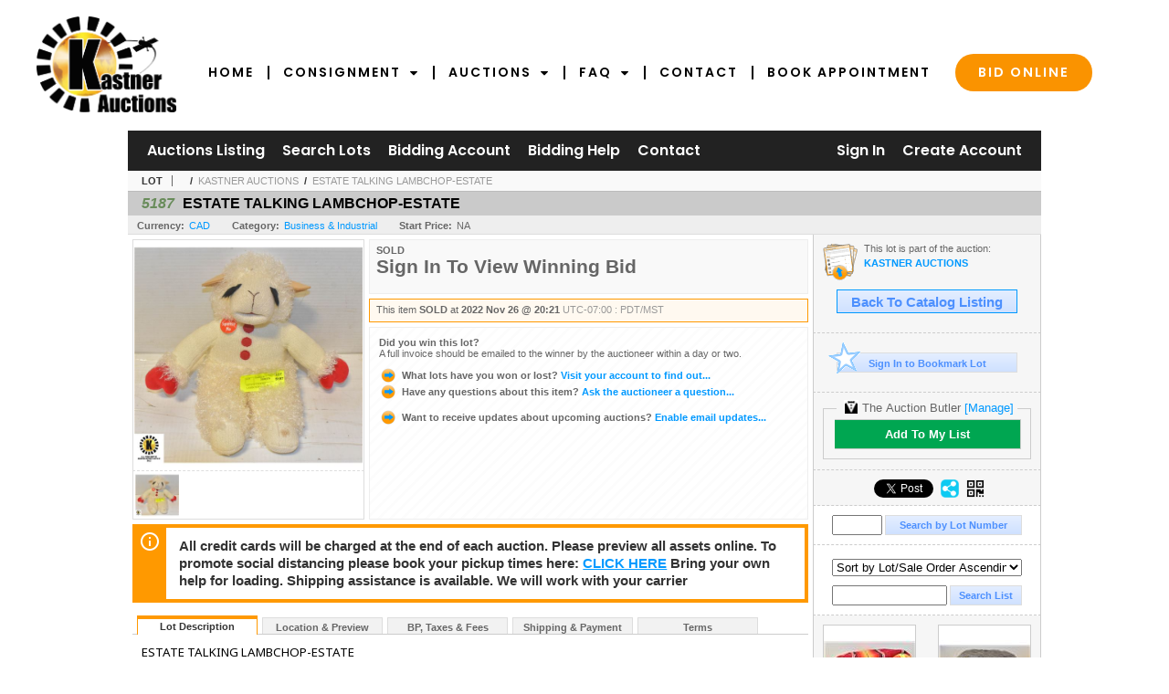

--- FILE ---
content_type: text/html; charset=utf-8
request_url: https://bidlive.kauctions.ca/ESTATE-TALKING-LAMBCHOP-ESTATE_i46983822
body_size: 16637
content:

<!DOCTYPE html PUBLIC "-//W3C//DTD XHTML 1.0 Transitional//EN" "http://www.w3.org/TR/xhtml1/DTD/xhtml1-transitional.dtd">
<html xmlns="http://www.w3.org/1999/xhtml" >
<head><link rel="stylesheet" type="text/css" href="css/jquery.thickbox.css" /><link rel="shortcut icon" href="https://bidlive.kauctions.ca/s/85/graphics/favicon.ico" /><link rel="alternate" type="application/rss+xml" title="Kastner Auctions Upcoming Auctions Feed" href="https://bidlive.kauctions.ca/feeds" /><script type="text/javascript">var relpath = "https://bidlive.kauctions.ca/";</script><link rel="stylesheet" type="text/css" href="https://bidlive.kauctions.ca/css/c.min.2601221553.css" /><link rel="stylesheet" type="text/css" href="https://bidlive.kauctions.ca/s/85/css/s.min.2601221553.css" /><script type="text/javascript" src="https://bidlive.kauctions.ca/js/jquery-1.4.4.min.js"></script><script type="text/javascript" src="https://bidlive.kauctions.ca/js/c.min.2601221553.js"></script>
    <!--PROOF PIXEL--><script type="text/javascript" src='https://cdn.useproof.com/proof.js?acc=q4TezfmKAzXqhcrY3cTszjiHth02' async></script><!--END PROOF PIXEL-->
    
    <meta id="cphHead_metaDescription" name="description" content="ESTATE TALKING LAMBCHOP-ESTATE - Kastner Auctions"></meta>
    <meta id="cphHead_metaKeywords" name="keywords" content="ESTATE TALKING LAMBCHOP-ESTATE, Kastner Auctions, Edmonton, Alberta, Canada, auction, item, lot"></meta>

    <link rel="stylesheet" type="text/css" href="css/jquery.jcarousel.css" />
    <link rel="stylesheet" type="text/css" href="css/jquery.jcarousel.skin.css" />
    <link rel="stylesheet" type="text/css" href="css/jquery.jqzoom.css" />
    <link rel="stylesheet" type="text/css" href="css/pages/item.5.css" />
    <link rel="stylesheet" type="text/css" href="css/lightbox.css" />

    <script src="js/jquery-1.6.min.js" type="text/javascript"></script>

    <script type="text/javascript" src="js/jquery.lightbox.js?show_linkback=false&amp;show_helper_text=false&amp;speed=200&amp;opacity=0.8"></script>
    <script type="text/javascript" src="js/jquery.jcarousel.2601221553.js"></script>
    <script type='text/javascript' src='js/jquery.jqzoom-core.2601221553.js'></script>
    <script type="text/javascript" src="js/pages/auction.2601221553.js"></script>
    <script type="text/javascript" src="js/pages/item.2601221553.js"></script>

    <script src="js/jquery-ui-1.11.3.min.js" type="text/javascript"></script>
    <link rel="stylesheet" type="text/css" href="css\jquery-ui-1.11.3.min.css"/>

    <link rel="canonical" href="https://www.icollector.com/ESTATE-TALKING-LAMBCHOP-ESTATE_i46983822" />

    <style type="text/css">
        /*Jquery UI MyAgent CSS*/
        .ui-dialog{
            font-size: 12px;
            text-align:left;
        }
        .ui-dialog input[type=text]{
            width:420px;
        }
        .lblTitle{
            margin-top:7px;
            margin-bottom:2px;
            display:block;
        }
        .lblInfo {
            font-weight: normal;
            display:block;
        }
        .lblError {
            color:red;
            font-weight: normal;
            margin: 5px 0;
            display: block;
        }
        
        .buttons {
            text-align: center;
            margin-top:5px;
        }
        .buttons input{
            margin:5px 25px;
            width:80px;
        }
        #AuctionButlerTitle {
            text-align:center;
            border: 1px rgb(204, 204, 204) solid;
            padding: 5px 5px 10px 5px;
        }
        #AuctionButlerTitle span{
            font-size: 14px;
        }
        #AuctionButlerTitle img{
            vertical-align:middle;
        }
        #manageAuctionButler{
            text-decoration:none;
            color:#09f;
        }
        #manageAuctionButler:hover{
            color:#f90;
        }
        #CreateSavedSearch{
            color:#fff;
            background-color:rgb(0, 166, 81);
            cursor:pointer;
            padding: 0 55px;
            text-decoration:none;
            font-family:sans-serif;
            font-weight:bold;
            font-size:small;
            display:inline-block;
            height: 15px;
            border: solid 1px #ccc;
            border-left:none;
            padding-bottom: 7px;
            padding-top: 9px;
            margin-left: 1px;
        }
        .imgQuestion{
            margin-top: -47px;
            margin-left: 200px;
            float: left;
            cursor:help;
        }

        .p_item-buynow {
            clear: both;
            margin: 0 5px;
            padding: 1em 1.5em;
            border: solid 1px #F90;
            background-color: #FFF9F0;
            color: #666;
            text-align: left;
        }
        .p_item-buynow a {
            background: red;
            color: white;
            padding: 0.6em 1.2em 0.5em;
            margin-top: -0.3em;
            float: right;
            cursor: pointer;
            margin-left: 1em;
            border: 1px solid #999;
            border-radius: 0.2em;
            text-decoration: none;
            font-size: 1.4em;
        }
        .p_item-buynow-quantity {
            font-size: 0.8em;
            font-weight: normal;
        }
        .p_item-buynow-quantity::before {
            content: "x";
            display: inline-block;
            margin: 0 0.25em 0 0.5em;
        }
        .gridView {
            margin: 10px;
            color: #666;
            font-size: 8pt;
            font-weight: normal;
            text-align: right;
            margin-left: 10px;
        }
        .gridView tr td {
            padding: 1px 0px !important;
        }
        .datainfo tr th {
            border-bottom: solid 1px #EEE;
            color: #666;
            font-weight: bold;
            font-size: 8pt;
        }
        .left-padding {
            padding-left: 15px !important;
        }
        .minor-left-padding {
            padding-left: 5px !important;
        }
        .no-right-padding {
            padding-right: 0px !important;
        }
    </style>

    <script type="text/javascript">
        var yt_element, yt_video, yt_videoId, yt_autoload_id;

        var auctionSessionID = "86211";

        var AdjacentItemConfig = new function () {
            this.auctionID = "58209";
            this.auctionSessionID = auctionSessionID;
            this.containerID = "item_sideinfo_nextprev";
            this.commonApiURL = lag.GetCommonApiURL(),
            this.itemCount = "1";
            this.itemID = "46983822";
            this.isMobile = false;
            this.mediaURL = "https://dygtyjqp7pi0m.cloudfront.net/";
            this.showLotNumber = "True";
        }

        var FilterConfig = new function () {
            this.auctionSessionID = auctionSessionID;
        }

        var SiteConfig = new function () {
            this.registrantID = "";
            this.siteID = "85";
        }

        //Initialize JQZoom
        function initJQZoom(){
            $("#jqzoom").jqzoom({zoomType:"standard", zoomWidth:479, zoomHeight: 305, xOffset:7, yOffset: -2, title:false });
        }

        function hideImageYoutubeVideoElements() {
            $("#item_media_main a").hide(); // image

            var videle = $("#item_media_main_video");
            videle[0].pause(); videle.hide();

            if (yt_element) {
                yt_video.pauseVideo();
                yt_element.hide();
            }
        }

        // function called when hover over thumbnail
        function hoverThumbnail(img_md_src, img_lg_src, i)
        {
            hideImageYoutubeVideoElements();

            $("#item_media_main img").attr("src", img_md_src);
            $("#item_media_main a").attr("href", img_lg_src).attr("data-i", i).show();

            //Reinitialize zqzoom on new image
            initJQZoom();
        }
        function hoverMediaThumbnail(url, isYoutube)
        {
            if (!url || !url.length) return;

            hideImageYoutubeVideoElements();

            if (isYoutube == 1) { //1 = youtube, 0 = video url, 2 = uploaded video
                if (yt_videoId != url) { // if not already loaded then load...
                    yt_videoId = url;

                    if (yt_element && yt_video) {
                        yt_video.loadVideoById(url);
                    }
                    else {
                        yt_element = $("#item_media_main .youtube");
                        yt_video = new YT.Player("youtube_player",
                            {
                                width: 250, height: 250, videoId: url,
                                playerVars: { modestbranding: true },
                                events: {
                                    'onReady': function (event) {
                                        yt_video.playVideo();
                                    },
                                    'onStateChange': function (state) {
                                        if (state.data === 0) { // video ended
                                            // restart (loop)
                                            yt_video.seekTo(0);
                                            yt_video.playVideo();
                                        }
                                    }
                                }
                            });
                    }
                }

                yt_element.show();
            }
            else {
                $("#item_media_main_video").attr('src', url).show()[0].play();
            }
        }
        // auto load first video (if it exists)
        function onYouTubeIframeAPIReady()
        {
            // make sure page loaded already
            $(function (){
                // use setTimeout 0 to queue function call after general initialization
                setTimeout(function() { hoverMediaThumbnail(yt_autoload_id, true); }, 1000);
            });
        }
        
        // on tab click change tab and details appropriately
        function changeDetailsTab(name)
        {
            $("#item_details_tabs li").removeClass("active");
            $("#item_details_info > span").css("display", "none");

            $("#item_details_tabs_" + name).addClass("active");
            $("#item_details_info_" + name).css("display", "block");
        }

        // on document ready
        $(function()
        {
            getAdjacentItems(AdjacentItemConfig);
            // show thumbnails section (before initializing carousel)
            // do this instead of just having it visible from the get go
            // because we want style to be applied first otherwise during
            // page load/render layout looks all goofy, and jumps around
            $("#item_media_thumbnails").css("display", "block");

            $("#plhMedia").css("display", "block");

            // initialize thumbnail carousel
            $("#item_media_thumbnails").jcarousel(
            {
                scroll: 1,
                visible: (5)
            });
            
            // initialize jqzoom (on main image)
            // if image src contains 'noimage' (eg. .../noimage_md.jpg) then don't add zoom capability
            var main_image = $("#item_media_main a img");
            if(main_image.attr("src").indexOf("noimage") < 0)
            {
                // a valid image exists so initialize jqzoom on the image
                initJQZoom();
            }
            else
            {
                // a valid image does NOT exist, remove the href for the link on the main image
                $("#item_media_main a").removeAttr("href");
            }

            // click main image to get zoom via thumbnail lightbox event
            $("#item_media_main a").click(function() {
                var i = $(this).attr("data-i");
                $("a.item_media_thumbnail_" + i).trigger("click");
            });

            // show itemsbar
            $(".item_groupbar").show("slow", function(){ $(".item_groupbar .tag").show(); });
            
            // setup find lot number events
            $("#txtFindLot").click(function(e){ this.select(); });
            $("#txtFindLot").keypress(function(e)
            {
                var keyCode = (window.Event)? e.which : e.keyCode;
                if(keyCode==13)
                {
                    FindLot(this.value, null, 86211, 50);
                    return false;
                }
            });
            $("#btnFindLot").click(function()
            {
                FindLot($("#txtFindLot").val(), null, 86211, 50);
            });
            
            // setup search items via keywords events
            $("#txtSearch").click(function(e){ this.select(); });
            $("#txtSearch").keypress(function(e)
            {
                var keyCode = (window.Event)? e.which : e.keyCode;
                if(keyCode==13)
                {
                    SearchItems("https://bidlive.kauctions.ca/KASTNER-AUCTIONS_as86211", "50", "null", $("#txtSearch").val(), $("#ddlSearchCategories").val(), "null", "null", $("#cphBody_ddlSortOrder").val());
                    return false;
                }
            });

            // Load category dropdown list
            getCategoryFilter(FilterConfig);

            function itempage_search() {
                SearchItems(
                    "https://bidlive.kauctions.ca/KASTNER-AUCTIONS_as86211", "50", "null",
                    $("#txtSearch").val(), $("#ddlSearchCategories").val(), "null", "null", $("#cphBody_ddlSortOrder").val());
            }
            $("#btnSearch").click(itempage_search);
            $("#ddlSearchCategories,#cphBody_ddlSortOrder").change(itempage_search);
            
            // setup sort ordering
            $("#cphBody_ddlSortOrder").change(function()
            {
                SortItems("https://bidlive.kauctions.ca/KASTNER-AUCTIONS_as86211", "50", "null", $("#txtSearch").val(), $("#ddlSearchCategories").val(), "null", "null", $("#cphBody_ddlSortOrder").val());
            });

            //If user is logged in load 
            if("".length > 0){
                //Initialize the savedsearch dialog
                $("#Dialog").dialog({ autoOpen: false, resizable: false, width: 450, modal: true });
                $("#Dialog").dialog('option', 'title', 'Auction Butler');

                var SavedSearch = new function () {
                    this.CategoryID = "12576";
                    this.SSID = null;
                    this.MyAgentEnabled = 0;
                }

                var Filters = new function () {
                    this.categoryID = SavedSearch.CategoryID;
                    this.yearID = null;
                    this.auctionSessionTypeID = null;   
                    this.countryLocationID = null;
                    this.auctioneerID = null;
                }

                var SearchConfig = new function () {
                    this.keywords = removeStopWords(removeIllegalChars("ESTATE TALKING LAMBCHOP-ESTATE"));
                    this.exactKeywords = null;
                    this.isCurrent = 1;
                    this.exactKeywords = 0;
                }

                var savedSearchName = "";
                var btnMyAgentEnabled = "Added To List";
                var btnMyAgentDisabled = "Add To My List";

                $("#btnSubmit").click(function () {
                    $("#Dialog").dialog('close');
                    
                    promptKeywords = removeStopWords(removeIllegalChars($("#txtKeywords").val()));
                    if (promptKeywords.length > 0) {
                        SearchConfig.keywords = promptKeywords;
                        var savedSearchName = generateSavedSearchName("Business & Industrial", SearchConfig.keywords, SearchConfig.exactKeywords).substr(0,150);
                        if(saveSearch(savedSearchName, SavedSearch.SSID, 1, SearchConfig, Filters, SiteConfig, true)){
                            $("#CreateSavedSearch").text(btnMyAgentEnabled);
                            loadSavedSearch();
                        }
                    }
                });

                $("#btnCancel").click( function () {
                    $("#Dialog").dialog('close');
                });

                $("#txtKeywords").keypress(function(e) {
                    if(e.which == 13) {
                        $("#btnSubmit").click();
                    }else{
                        var regex = new RegExp("^[a-zA-Z0-9 :,]+$");
                        var str = String.fromCharCode(!e.charCode ? e.which : e.charCode);
                        if (regex.test(str))
                            return true;
                        else{
                            e.preventDefault();
                            return false;
                        }
                    }
                });

                $("#CreateSavedSearch").click (function () {
                    loadSavedSearch();

                    //If myagent is disabled, check if it exists. If it does, enabled. else, create
                    if (SavedSearch.SSID != null && SavedSearch.MyAgentEnabled == 1) {
                        if(saveSearch(savedSearchName, SavedSearch.SSID, 0, SearchConfig, Filters, SiteConfig, true, false)){
                            $("#CreateSavedSearch").text(btnMyAgentDisabled);
                            SavedSearch.MyAgentEnabled == 0;
                        }
                    }
                    else {
                        if (!$("#Dialog").dialog('isOpen')) {
                            $("#lblCategory").text("Business & Industrial");
                            $("#txtKeywords").val(SearchConfig.keywords);

                            $("#Dialog").dialog('open');
                        }
                    }
                });	    

                function loadSavedSearch(){
                    var arrSavedSearch = loadSavedSearchesItemPage("85", "");
                    if (arrSavedSearch && arrSavedSearch.length) {
                        $.each(arrSavedSearch, function(index, ssVal) {
                            //if the new generated savedsearch keywords and categoryid match an existing savedsearch then savedsearch is enabled.
                            if(ssVal.SearchKeywords == SearchConfig.keywords){
                                //Existing Saved Search was found. populate existing values
                                SavedSearch.SSID = ssVal.SSID;
                                SavedSearch.MyAgentEnabled = ssVal.MyAgentEnabled;
                                SearchConfig.keywords = ssVal.SearchKeywords;
                                Filters.yearID = ssVal.SearchYearID;
                                Filters.auctionSessionTypeID = ssVal.SearchAuctionSessionID;
                                Filters.countryLocationID = ssVal.SearchLocationID;
                                Filters.auctioneerID = ssVal.SearchAuctioneerID;
                                return false;//break loop
                            }
                        });
                    }
                }

                $("#CreateSavedSearch").removeAttr("href");
            }

            $("#ItemNotificationHelpDialog").dialog({ autoOpen: false, resizable: false, width: 450, modal: true });
            $("#ItemNotificationHelpDialog").dialog('option', 'title', 'Lot Closing Notification Information');

            $("#btnClose").click( function () {
                $("#ItemNotificationHelpDialog").dialog('close');
            });

            $(".imgQuestion").click(function(){
                $("#ItemNotificationHelpDialog").dialog('open');
            });

            $("#linkItemSubSettings").attr("href", "account/profile.aspx?m=2&itn=1&returl=" + window.location.href);
        });
    </script>
    <style type="text/css">
        .auction_session_search input[type='text'] { margin-right:3px; }
        .auction_session_search div { margin-bottom:5px; }
        .auction_session_search div:last-child { margin-bottom:0px; }
        .auction_session_search .boxlink { height:22px; padding:4px; font-size:11px; vertical-align:top; }
        .auction_session_search #btnFindLot { width:150px; }
        .auction_session_search #btnSearch { width:79px; }
        .auction_session_search #txtFindLot { width:49px; height:18px; padding:0px 1px; }
        .auction_session_search #txtSearch { width:120px; height:18px; padding:0px 1px; }
        .auction_session_search #ddlSearchCategories { width:208px; }
        .auction_session_search #cphBody_ddlSortOrder { width:208px; margin:5px 0px; }

        a#lightbox-caption-title {
            display: block;
            text-decoration: none !important;
        }
        a#lightbox-caption-title:hover {
            color: #09f !important;
        }
        a#lightbox-caption-title:hover::after {
            background-color: #09f;
        }
        a#lightbox-caption-title::after {
            display: block;
            content: "OPEN FULL SIZE VERSION IN NEW WINDOW";
            margin: .5em .25em 0;
            padding: 0 .25em;
            border-radius: .25em;
            color: #fff;
            background-color: #999;
            font-size: 1.25em;
            text-align: center;
        }
        #item_media_main a, #item_media_main img, .jqZoomPup, #item_media_thumbnails a
        { cursor: pointer; cursor: -webkit-zoom-in; cursor: -moz-zoom-in; cursor: zoom-in; }
        
        .otherdetailsbox {
            margin-top: 15px;
            color: #333;
            background-color: #fff;
            min-height: unset;
            border: .25em solid #f90;
            border-left-width: 2.5em;
            padding: .75em 1em;
            font-size: 1.1em;
            line-height: 1.3;
            font-weight: bold;
        }
        .otherdetailsbox::before {
            content: '';
            float: left;
            background-image: url('graphics/icons/info-circle.png');
            background-repeat: no-repeat;
            background-position: 0 0;
            width: 3em;
            height: 3em;
            margin-left: -3em;
            margin-top: -.5em;
            z-index: 100;
        }

        .p_item-lotassoc {
            display: block;
            border-color: green;
        }

        .itempage-orderindexnum {
            display: inline-block;
            transform: translateY(-0.1em);
            margin-right: 0.5em;
            padding: 0.2em 0.4em;
            border-radius: 0.5em;
            background-color: #666;
            color: #fff;
            font-size: 0.7em;
            font-weight: normal;
        }
        .itempage-orderindexnum::before {
            content: 'SEQ#';
            display: inline-block;
            margin-right: 0.3em;
        }
        .divAuctionMedia{
            max-height: 55px;
        }
    </style>
    <!--[if lte IE 7]>
    <style type="text/css">
        .auction_session_search #btnFindLot { width:150px; }
        .auction_session_search #btnSearch { width:79px; }
    </style>
    <![endif]-->
    
<script>
!function(f,b,e,v,n,t,s){{if(f.fbq)return;n=f.fbq=function(){{n.callMethod?
n.callMethod.apply(n,arguments):n.queue.push(arguments)}};if(!f._fbq)f._fbq=n;
n.push=n;n.loaded=!0;n.version='2.0';n.queue=[];t=b.createElement(e);t.async=!0;
t.src=v;s=b.getElementsByTagName(e)[0];s.parentNode.insertBefore(t,s)}}(window,
document,'script','https://connect.facebook.net/en_US/fbevents.js');
fbq('init', '739095369493769');
fbq('track', 'PageView');
fbq('track', 'ViewContent', { content_type: 'product', content_ids: [46983822] });
</script>
<script>(function(w,d,s,l,i){
w[l]=w[l]||[];
w[l].push({'gtm.blacklist':['customScripts']});
w[l].push({'gtm.start':new Date().getTime(),event:'gtm.js'});
var f=d.getElementsByTagName(s)[0], j=d.createElement(s),dl=l!='dataLayer'?'&l='+l:'';
j.async=true;j.src='//www.googletagmanager.com/gtm.js?id='+i+dl;
f.parentNode.insertBefore(j,f);
})(window,document,'script','dataLayer','GTM-TX93D55');</script>
<script>dataLayer.push({ 'event': 'ViewItem', 'items': [46983822] })
</script>
<meta property="og:site_name" content="Kastner Auctions"></meta><meta property="og:image" content="https://dygtyjqp7pi0m.cloudfront.net/i/58209/46983822_1.jpg?v=8DAD0266F18AFD0"></meta><title>
	ESTATE TALKING LAMBCHOP-ESTATE - Kastner Auctions
</title></head>
<body>
	<script type="text/javascript">
		// custom google analytics code for kastner empoweredpreneur
		(function(i,s,o,g,r,a,m){i['GoogleAnalyticsObject']=r;i[r]=i[r]||function(){
		(i[r].q=i[r].q||[]).push(arguments)},i[r].l=1*new Date();a=s.createElement(o),
		m=s.getElementsByTagName(o)[0];a.async=1;a.src=g;m.parentNode.insertBefore(a,m)
		})(window,document,'script','//www.google-analytics.com/analytics.js','ga');

		ga('create', 'UA-27536543-4', 'auto');
		ga('send', 'pageview');
	</script>
    <form method="post" action="./ESTATE-TALKING-LAMBCHOP-ESTATE_i46983822?i=46983822" id="frmMainMaster">
<div class="aspNetHidden">
<input type="hidden" name="__VIEWSTATE" id="__VIEWSTATE" value="uISsr8PnBNYbo2/MjjTBMyJZeLfxOTUwIq6YQcRuhA74L1K1HyjNIc4Qblr6IBSqardJqEfNaUnAVk0h2FFGlO3uvUpDbpcgCgXpUYvGijtZuXtGMi7LAEzkQ5pYyCxU0jj3uQ==" />
</div>


<script type="text/javascript">
//<![CDATA[
function htip_show(e, htipID, offset) { $(htipID).stop(true,true).css({left:e.pageX-offset,top:e.pageY+10}).animate({opacity:'show'}, 'slow'); }function htip_hide(htipID) { $(htipID).hide(); }//]]>
</script>
<noscript><img height='1' width='1' style='display:none' src='https://www.facebook.com/tr?id=739095369493769&amp;ev=PageView&amp;noscript=1'/></noscript><noscript><iframe src='//www.googletagmanager.com/ns.html?id=GTM-TX93D55' height='0' width='0' style='display:none;visibility:hidden'></iframe></noscript>
<div class="aspNetHidden">

	<input type="hidden" name="__VIEWSTATEGENERATOR" id="__VIEWSTATEGENERATOR" value="6AB857A9" />
	<input type="hidden" name="__EVENTVALIDATION" id="__EVENTVALIDATION" value="3t635X+/BVtjkPJrFs39fZw1K5MvI5dKblOXnsy4tahkt9RX/GY10COT5QypY/QXoMr3Dtd1F7LbvWbGaI9ZwZWXDK+HNwdKGsd7z0mIXVyo/lp75btaNdOdMkrE2VscfU7YomcP60X0qe8LRMaOdzZBkgf/iP4o2uRX4SabEE/Z8nJQckXfXDSOVgJWZ2UImd4snnZjMhiuwhUdqaiHfcqzwuLvmk9k9FCd0Ff9UppMT+vA5iLW5ADlkAeBna/Z4ABE4MHrsPuwdE+cF8EJfsEebwKSsnWFr85jIVCcAuazpNxUSEr3s6vyEII40ZylzC8VBEnLbV2/UGPzIUvlQ4VkgPU=" />
</div>
	<div class="s85_wrap">
	<div id="header">
	<div class="s85_header-container">
		<div class="s85_header-masthead">
			<a class="s85_header-logo" href="http://www.kauctions.ca/"><img src="https://bidlive.kauctions.ca/s/85/graphics/logo.png" alt="Logo" /></a>
		</div>
		<div class="s85_header-nav">
			<ul class="s85_header-nav-menu">
				<li><a href="http://www.kauctions.ca/">Home</a></li>
				<li class="s-submenu-container"><a href="http://www.kauctions.ca/consignment">Consignment<i class="s-subarrow fa fa-caret-down"></i></a>
                    <ul class="s-submenu">
                        <li><a href="http://www.kauctions.ca/consignment-guide">Consignment Guide</a></li>
                        <li><a href="http://www.kauctions.ca/consignment/appraisals">Appraisals</a></li>
                        <li><a href="http://www.kauctions.ca/consignment/real-estate">Real Estate</a></li>
                    </ul>
				</li>
				<li class="s-submenu-container"><a href="http://www.kauctions.ca/auctions">Auctions<i class="s-subarrow fa fa-caret-down"></i></a>
                    <ul class="s-submenu">
                        <li><a href="http://www.kauctions.ca/auctions">Upcoming Auctions</a></li>
                        <li><a href="http://www.kauctions.ca/past-auctions">Past Auctions</a></li>
                    </ul>
				</li>
				<li class="s-submenu-container"><a href="http://www.kauctions.ca/faq">FAQ<i class="s-subarrow fa fa-caret-down"></i></a>
                    <ul class="s-submenu">
                        <li><a href="http://www.kauctions.ca/faq/shipping-information">Shipping Information</a></li>
                        <li><a href="http://www.kauctions.ca/consignment-guide">Consignment Guide</a></li>
                    </ul>
				</li>
				<li><a href="http://www.kauctions.ca/contact">Contact</a></li>
				<li><a href="http://www.kauctions.ca/book-appointment">Book Appointment</a></li>
				<li><a href="https://bidlive.kauctions.ca/auctionlist.aspx" class="s-bubble">Bid Online</a></li>
			</ul>
			<div class="s85_header-nav-clear"></div>
		</div>
	</div>
	</div>
    <div id="master">
		<div id="mainmenu">
			<div class="login">
				<a id="lnkLogin" class="sepR" href="https://bidlive.kauctions.ca/login.aspx?returnurl=https%3a%2f%2fbidlive.kauctions.ca%2fitem.aspx%3fi%3d46983822">Sign In</a><a id="lnkRegister" href="https://bidlive.kauctions.ca/register.aspx?returnurl=https%3a%2f%2fbidlive.kauctions.ca%2fitem.aspx%3fi%3d46983822">Create Account</a>
				
			</div>
			<a href="https://bidlive.kauctions.ca/auctionlist.aspx" class="sepR">Auctions Listing</a><a href="https://bidlive.kauctions.ca/search.aspx" class="sepR">Search Lots</a><a href="https://bidlive.kauctions.ca/account/" class="sepR">Bidding Account</a><a href="https://bidlive.kauctions.ca/help.aspx" class="sepR">Bidding Help</a><a href="https://bidlive.kauctions.ca/contact.aspx">Contact</a>
		</div>
		<div id="content">
			
    <div id="p_item" class="p_page_content" itemscope itemtype="http://schema.org/Product">
    <h2 class="breadcrumbs">
        <b>LOT</b>
        <a id="cphBody_hlBreadcrumb_AuctioneerName"></a>&nbsp;&nbsp;/&nbsp;
        <a id="cphBody_hlBreadcrumb_AuctionTitle" title="KASTNER AUCTIONS" onclick="lag.EmitAnalytics(&#39;ClickAuctionFromItem&#39;)" href="https://bidlive.kauctions.ca/KASTNER-AUCTIONS_as86211">KASTNER AUCTIONS</a>&nbsp;&nbsp;/&nbsp;
        <a id="cphBody_hlBreadcrumb_ItemTitle" title="ESTATE TALKING LAMBCHOP-ESTATE" itemprop="url" href="https://bidlive.kauctions.ca/ESTATE-TALKING-LAMBCHOP-ESTATE_i46983822">ESTATE TALKING LAMBCHOP-ESTATE</a>
    </h2>

    
    
    <div id="cphBody_pnlMain">
	
        <div class="pageheading">
            
            <i>5187</i>
            <h1 itemprop="name">ESTATE TALKING LAMBCHOP-ESTATE</h1>
        </div>

        <div class="pageheadingsub">
            <span class="part"><b>Currency:</b><a id="cphBody_hlSubBar_AuctionCurrency" title="Search for items under currency: CAD" href="http://www.google.com/finance?q=CURRENCY:CAD" target="_blank">CAD</a></span>
            <span class="part"><b>Category:</b><a id="cphBody_hlSubBar_ItemCategory" title="Search for items under category: Business &amp; Industrial" href="search.aspx?ca=12576">Business & Industrial</a></span>
            <span class="part"><b>Start Price:</b>NA</span>
            
        </div>

        <div class="cmain">
            <div id="item_media_container">
                <div id="item_media_main">
                    <a href="https://dygtyjqp7pi0m.cloudfront.net/i/58209/46983822_1.jpg?v=8DAD0266F18AFD0" data-i="1" id="jqzoom"><img class="p-item-media-main-image" itemprop="image" src="https://dygtyjqp7pi0m.cloudfront.net/i/58209/46983822_1m.jpg?v=8DAD0266F18AFD0" alt="ESTATE TALKING LAMBCHOP-ESTATE" /></a>
                    <div class="youtube" style="display:none"><div id="youtube_player"></div></div>
                    <video id="item_media_main_video" style="display:none;width:100%;height:100%;background:#000;" controls loop></video>
                </div>
                <ul id="item_media_thumbnails" class="jcarousel-skin-simple" style="display:none;"><li><a class='item_media_thumbnail_1' href="https://dygtyjqp7pi0m.cloudfront.net/i/58209/46983822_1.jpg?v=8DAD0266F18AFD0" onmouseover="hoverThumbnail('https://dygtyjqp7pi0m.cloudfront.net/i/58209/46983822_1m.jpg?v=8DAD0266F18AFD0','https://dygtyjqp7pi0m.cloudfront.net/i/58209/46983822_1.jpg?v=8DAD0266F18AFD0', 1);" rel="lightbox-thumbnails" title="5187 - ESTATE TALKING LAMBCHOP-ESTATE"><img src="https://dygtyjqp7pi0m.cloudfront.net/i/58209/46983822_1s.jpg?v=8DAD0266F18AFD0" alt="Image 1 : ESTATE TALKING LAMBCHOP-ESTATE" /></a></li></ul>
            </div> 

            

<div id="item_bidding" itemprop="offers" itemscope itemtype="http://schema.org/Offer">
    

    
    
    

    

    
    
    
        <div id="item_bidding_currentbid">
            <span id="cphBody_cItemBidInfo_lblBidding_Reserve" class="reserve"></span>
            <b class="leadin">SOLD</b><br />
            
            

            <span class="currentbidinfo">
                <span id="cphBody_cItemBidInfo_lblBidding_CurrentBid" class="amount" itemprop="price">Sign In To View Winning Bid</span><span id="cphBody_cItemBidInfo_lblBidding_CurrentBid_Currency" class="currency" itemprop="priceCurrency"></span><span id="cphBody_cItemBidInfo_lblBidding_CurrentBid_Quantity" class="quantity"></span><span id="cphBody_cItemBidInfo_lblBidding_CurrentBid_LeadText" class="leadtext"></span><span id="cphBody_cItemBidInfo_lblBidding_CurrentBid_Username" class="username"></span><span id="cphBody_cItemBidInfo_lblBidding_CurrentBid_PaddleNumber" class="paddlenumber"></span>
            </span>
        </div>
    

    

    
    
    

    
    
    
    
    
    

    
        <span itemprop="availability" content="https://schema.org/Discontinued"></span>
        <div id="item_bidding_over_date">
            <span id="cphBody_cItemBidInfo_lblBidding_Over_Prefix">This item&nbsp;</span><span id="cphBody_cItemBidInfo_lblBidding_Over_SoldStatus" class="soldstatus">SOLD</span><span id="cphBody_cItemBidInfo_lblBidding_Over_Date_LeadIn"> at </span><span id="cphBody_cItemBidInfo_lblBidding_Over_Date" class="date">2022 Nov 26 @ 20:21</span><span id="cphBody_cItemBidInfo_lblBidding_Over_TimeZone" class="timezone">UTC-07:00 : PDT/MST</span>
        </div>
        <div id="item_bidding_over">
            <div id="cphBody_cItemBidInfo_pnlBidding_Over_WhoWon">
		
                <b>Did you win this lot?</b><br />
                <span class="itembidinfo_invoiceWillEmail">A full invoice should be emailed to the winner by the auctioneer within a day or two.</span>
            
	</div>

            <div>
                <a href="https://bidlive.kauctions.ca/account/items.aspx?m=3&amp;as=86211" title="Your Account">
                    <img src="https://bidlive.kauctions.ca/graphics/icons/go.gif" class="small" alt="" />
                    <span class="gray">What lots have you won or lost?</span>
                    Visit your account to find out...
                </a>
                <br />
                <a href="https://bidlive.kauctions.ca/auctioneercontact.aspx?a=58209&amp;i=46983822&amp;TB_iframe=true&amp;height=420&amp;width=600&amp;modal=true" class="thickbox" title="Ask Question">
                    <img src="https://bidlive.kauctions.ca/graphics/icons/go.gif" class="small" alt="" />
                    <span class="gray">Have any questions about this item?</span>
                    Ask the auctioneer a question...
                </a>
                
            </div>

            
            
            <div>
                <a href="https://bidlive.kauctions.ca/account/profile.aspx?m=2" title="Subscription Settings">
                    <img src="https://bidlive.kauctions.ca/graphics/icons/go.gif" class="small" alt="" />
                    <span class="gray">Want to receive updates about upcoming auctions?</span>
                    Enable email updates...
                </a>
                
            </div>
        </div>
    
</div>
<script type="text/javascript" src="https://bidlive.kauctions.ca/js/controls/ItemBidInfo.231220.js"></script>
<script type="text/javascript">itembidinfo.Initialize(46983822, -99644044, 1, 10, 0);</script>

            
            

            
                <div class="infobox otherdetailsbox"><span id="cphBody_litOtherDetails" class="contentblock">All credit cards will be charged at the end of each auction. Please preview all assets online. To promote social distancing please book your pickup times here: <a  target='_blank' href='https://linktr.ee/kastners'>CLICK HERE</a> Bring your own help for loading. Shipping assistance is available. We will work with your carrier</span></div>
            

            <div style="margin-top:15px;">
                

<style type="text/css">
	.mediaItem{
		display: block;
		text-align: left;
		margin-left: 30px;
	}	
	.docItem{
		display: block;
		text-align: left;
		margin-left: 30px;
	}

	.hyperLinkText{
		line-height: 33px;
		vertical-align: bottom;
		display: inline-block; 
		text-decoration: none;
	}
	.divAuctionMedia{
        overflow: hidden;
		transition: max-height 300ms;
		min-height: 0px !important;
		margin-bottom: 0px;
    }
	.open {
		max-height: max-content;
	}
	
</style>

<script type="text/javascript">
    $(document).ready(function () {
        var b = $(".mediaDocumentToggleButton");
		var w = $(".divAuctionMediaID");
        var eleToChangeButtonText = $(".mediaDocumentContent .mediaDocumentToggleButton, .mediaDocumentContent span.ui-btn-inner.ui-btn-corner-all")

		b.click(function (e) {
			e.preventDefault();
			w.toggleClass("open"); /* <-- toggle the application of the open class on click */

			e.currentTarget.innerHTML = w.hasClass("open") ? "Show less..." : "Show more..."; /* <-- change the button text based on the class */
			if (eleToChangeButtonText) {
                eleToChangeButtonText[0].innerText = e.currentTarget.innerHTML;
			}
                
			return false;
        });
	});

	function toggleMediaContent(e) {
		var w = $("#divAuctionMedia");

		e.preventDefault();

		w.toggle();
	}
</script>




            </div>
            

            

            <ul id="item_details_tabs" class="tabs">
                <li id="item_details_tabs_description" class="active"><a onclick="changeDetailsTab('description');" title="Description">Lot Description</a></li>
                <li id="item_details_tabs_preview"><a onclick="changeDetailsTab('preview');" title="Location &amp; Preview">Location &amp; Preview</a></li>
                <li id="item_details_tabs_taxes"><a onclick="changeDetailsTab('taxes');" title="Taxes &amp; Fees">BP, Taxes &amp; Fees</a></li>
                <li id="item_details_tabs_shippay"><a onclick="changeDetailsTab('shippay');" title="Shipping &amp; Payment">Shipping &amp; Payment</a></li>
                <li id="item_details_tabs_terms"><a onclick="changeDetailsTab('terms');" title="Terms">Terms</a></li>
            </ul>
            <div id="item_details_info">
                <span id="item_details_info_description" itemprop="description">
                    <span id="cphBody_cbItemDescription" class="contentblock">ESTATE TALKING LAMBCHOP-ESTATE</span>
                </span>
                <span id="item_details_info_preview" style="display:none;">
                    <b>Auction Location:</b><br />
                    11205 -149 Street NW, Edmonton, Alberta, T5M 2V2, Canada
                    <br /><br />
                    <b id="cphBody_bItemPreviewInfo">Previewing Details:</b><br />
                    <span id="cphBody_cbItemPreviewInfo" class="contentblock">Items can be previewed live on Saturday from 10-5 PM </span>
                </span>
                <span id="item_details_info_taxes" style="display:none;">
                    <span id="cphBody_cbItemTaxes" class="contentblock"></span>
                    
                            <b>Taxes:</b>
                            <table class="datainfo">
                                <thead><tr><td>Tax</td><td>Rate</td><td>Desc.</td></tr></thead>
                        
                            <tr>
                                <td>GST</td>
                                <td>5%</td>
                                <td>GST</td>
                            </tr>
                        
                            <tr>
                                <td>GST</td>
                                <td>5%</td>
                                <td>GST</td>
                            </tr>
                        
                            </table><br />
                        
                    
                            <b>Buyer's Premiums:</b>
                            <table class="datainfo">
                                <thead><tr><td>From (Incl.)</td><td>To (Excl.)</td><td>Premium</td></tr></thead>
                                <tbody>
                        
                            <tr>
                                <td>0.00</td>
                                <td>Infinite</td>
                                <td>17.5%</td>
                            </tr>
                        
                                </tbody>
                            </table>
                        
                    
                    <br /><b>Additional Fees:</b>
                    <div>
		<table class="datainfo" cellspacing="0" rules="all" border="1" id="cphBody_gvFees" style="border-collapse:collapse;">
			<tr>
				<td>No data available.</td>
			</tr>
		</table>
	</div>
                </span>
                <span id="item_details_info_shippay" style="display:none;">
                    <b>Shipping Details:</b><br />
                    <span id="cphBody_cbItemShippingInfo" class="contentblock">Small Items will be shipped by Canada Post after items have been verified.<br /><br />Larger items (larger than parcel size) will be shipped by the freight line determined by the buyer of the assets. All assets MUST be picked up within 5 days of the online auction finish time. all shipping costs will be charged to the buyer.<br /><br />Kastner Auctions does not ship any alcoholic items.  <br /><br />-All items need to be picked up within 5 days of purchase. <br />-All items left after that time are subject to a $6 per day per item storage fee applied against the invoice.<br />-All items left for 21 days or longer are considered forfeited. <br />-No refunds will be issued for forfeited items.</span>
                    <br /><br />
                    <b>Payment Details:</b><br />
                    <span id="cphBody_cbItemPaymentInfo" class="contentblock">All Items Must be paid for within 24 hours of the auction. <br /><br />All vehicles purchased must be paid by cash, debit, or bank draft. A maximum of $1000 deposit can be put on your credit card. <br /><br />Vehicle Payment Terms:<br />1.Vehicles  are charged a maximum of $750 buyers premium.  <br />2.Vehicle purchases over $3500 will be paid by debit, cash or bank draft Only, (credit card payments will not be accepted over this amount)<br /><br />-All items need to be picked up within 5 days of purchase. <br />-All items left after that time are subject to a $6 per day per item storage fee.<br />-All items left for 21 days or longer are considered forfeited. <br />-No refunds will be issued for forfeited items.</span>
                    <br /><br />
                    <b>Accepted Payment Methods:</b><ul>
                            <li>VISA</li>
                        
                            <li>Master Card</li>
                        </ul>
                </span>
                <span id="item_details_info_terms" style="display:none;"><span id="cphBody_cbItemTerms" class="contentblock">Live auctions will be subject to a 17.5% buyers premium (unless otherwise noted). Also note some items will be subject to a handing fee. (Glassware that must be packed, pictures that must be wrapped, etc etc.) If shipping is not arranged within 72 hours the buyer agrees the auctioneer may auto ship all items at the buyers expense.<br /><br />Online bidding during the Live Auction is a fast process, and therefore there is no confirmation given - bids will be taken immediately and are irrevocable. <br /><br />The highest bidder shall be the purchaser upon the completion of bid verification. Bid verification will commence upon the conclusion of a live auction and may last 24 hours. All winning bidders shall be notified by email within the 24 hour bid verification period. <br /><br />No bidder shall retract their bid. In the event of a dispute between two or more bidders, the auctioneer, at his sole discretion may put the lot up for resale to the highest bidder. <br /><br />A bidder is deemed to have accepted an item when making a bid. <br /><br />The auctioneer reserves the right to withdraw any lot at any time prior to the time of sale of such lot. <br /><br />The auctioneer reserves the right not to accept any bid which is only a partial advance over the preceding bid. <br /><br />The auctioneer may break down or consolidate any lot or lots at his sole discretion. <br /><br />Kastner Auctions Limited assumes no responsibility for any liability once a bid is accepted. It is recommended that purchasers arrange insurance for their purchases in advance. <br /><br />Except as set out herein, there shall be no warranties or guarantees expressed or implied, statutory or otherwise of any nature. <br /><br />Please take advantage of in person preview as all items are sold &quot;As Is, Where Is&quot; - catalogues are prepared only as a guide. No sale shall be invalidated by any reason or defect or inaccuracy of description in catalogue or otherwise, and no liability shall be borne by the auctioneers by virtue of any such fault or error. All sales final. <br /><br />Attendance at the auction, preview, or removal by bidders and guests is done at their sole risk. Kastner Auctions assumes no risk or liability, statutory, common law or otherwise whatsoever for the safety of those attending at the auction premises. <br /><br />All lots must be paid for on day of sale by Money, cash or credit card where acceptable. Internet bidders shall have within 24 hours upon receipt of their email notification to pay for their items. <br /><br />All applicable excise and sales taxes shall be added to the purchase price. <br /><br />The purchaser is not entitled to possession until all items have been paid for in full. In the event that the purchase prices are not paid within the prescribed time, the auctioneer shall have the right to resell such items in whatever manner he sees fit without notice to the purchaser. Any shortfall from sale plus commission and expenses thereof shall be paid by the purchaser. <br /><br />All costs and responsibilities of removal shall be borne by the purchaser/bidder within the time prescribed by the auctioneer. The auctioneer may require proof of adequate insurance from the purchaser. The purchaser/bidder herby indemnifies the auctioneer and the vendor against any and all damages arising from the dismantling and removal of any lots. <br /><br />Any lots not removed within the prescribed time shall be subject to storage, moving, disposal and service charges at the sole risk and expense of the purchaser. All such lots shall be deemed as abandoned and shall be subject to resale for the recovery of such charges. The purchaser shall also be liable for any rent or damages sustained by the auctioneer for failure to remove any lot. <br /><br />If for any reason, Kastner Auctions Ltd is unable to deliver any or all of an awarded lot or title thereof, the sole liability of Kastner Auctions Ltd shall be the refund of any monies paid on the lot. <br /><br />It is the sole responsibility of the purchaser to remove their items within the prescribed time. Kastner Auctions Ltd will NOT provide any delivery or transport of any nature for live auction items. <br /><br />Computer cases may vary - specifications are exact. <br /><br />when bidding for an item that has quantity greater than 1, if you are <br />successful, you will receive one of the grouping, not necessarily the first <br />lot.<br /><br />All vehicle purchased must be paid by cash, debit, or bank draft. A maximum of $1000 deposit can be put on your credit card. <br /><br /><br />-All items need to be picked up within 5 days of purchase. <br />-All items left after that time are subject to a $6 per day per item storage fee.<br />-All items left for 21 days or longer are considered forfeited. <br />-No refunds will be issued for forfeited items.<br /></span></span>
            </div>

            
        </div>
        
        <div class="cside">
            <div id="item_sideinfo_auction" class="sidebox sidebox_bg_gray">
                <span>This lot is part of the auction: <a id="cphBody_hlSideAuctionTitle" title="View: KASTNER AUCTIONS" onclick="lag.EmitAnalytics(&#39;ClickAuctionFromItem&#39;)" href="https://bidlive.kauctions.ca/KASTNER-AUCTIONS_as86211">KASTNER AUCTIONS</a></span>
            
                <a id="cphBody_hlSideAuctionLink" title="View all items from auction: KASTNER AUCTIONS" class="boxlink" onclick="lag.EmitAnalytics(&#39;ClickAuctionFromItem&#39;);GoToPage(46983822, 86211, 0, true);return false;" style="font-size:11pt;">Back To Catalog Listing</a>
                <div class="stopper"></div>
            </div>

            <div class="sidebox sidebox_bg_gray p-item-markers">
                <div class="stopper"></div>
                <a class="boxlink" href="login.aspx?returnurl=https%3a%2f%2fbidlive.kauctions.ca%2fitem.aspx%3fi%3d46983822" title="Sign In to Bookmark Item"><img src="graphics/icons/bookmark_off.png" alt="" />Sign In to Bookmark Lot</a>
                

                
                
                
                <div class="stopper"></div>
            </div>
            
            <div id="item_sideinfo_auctionbutler" class="sidebox sidebox_bg_gray">
                <fieldset id="AuctionButlerTitle">
                    <legend>
                        &nbsp;
                        <img style="margin-top: -2px;" src="graphics\icons\butler-icon.png" alt="" width="16" height="16" />
                        The Auction Butler<a href="account/auctionbutler.aspx" id="manageAuctionButler"> [Manage]&nbsp;</a>
                    </legend>                        
                    <a id="CreateSavedSearch" class="saveSearch" href="login.aspx?returnurl=https%3a%2f%2fbidlive.kauctions.ca%2fitem.aspx%3fi%3d46983822">Add To My List</a>
                    <span id="auctionButler" style="display:inline"><input type="checkbox" id="toggleButler" data-size="medium" checked="checked" style="display:none;" /></span>
                </fieldset>
                <div class="stopper"></div>
            </div>
            <div class="sidebox sidebox_bg_gray sharewidget">
                <div id="cphBody_shareWidget" class="sharewidget-container">
		
                <div id='fb-root'></div>
                <div class='fb-share-button' data-width='50' data-layout='button' data-action='share' data-size='small'></div>
                <a href='https://twitter.com/share?ref_src=twsrc%5Etfw' class='twitter-share-button' data-show-count='false'>Tweet</a>
                <a class='sharewidget-native' onclick='navigator.share && navigator.share({title: document.title, url: document.location.href})'><img alt='Share' src='graphics/icons/share-widget.png' /></a>
                <a class='sharewidget-qr' onclick='sharewidget_open_qr()'><img src="graphics/qrCode.png" /></a>
                <div style='clear:both'></div>
                
	</div>
                <div class="stopper"></div>
            </div>
            
            
            
            
            <div id="cphBody_divFindLot" class="sidebox auction_session_search">
                <input type="text" id="txtFindLot" /><input type="button" id="btnFindLot" value="Search by Lot Number" class="boxlink" />
            </div>
            <div class="sidebox auction_session_search">
                <div>
                    <select name="ctl00$cphBody$ddlSortOrder" id="cphBody_ddlSortOrder">
		<option value="1">Sort by Lot/Sale Order Ascending</option>
		<option value="2">Sort by Lot/Sale Order Descending</option>
		<option value="3">Sort by Start Price Ascending</option>
		<option value="4">Sort by Start Price Descending</option>
		<option value="5">Sort by Estimates Ascending</option>
		<option value="6">Sort by Estimates Descending</option>
		<option value="7">Sort by Bid Amount Ascending</option>
		<option value="8">Sort by Bid Amount Descending</option>
		<option value="9">Sort by Bookmarks Ascending</option>
		<option value="10">Sort by Bookmarks Descending</option>
		<option value="11">Sort by Hits Ascending</option>
		<option value="12">Sort by Hits Descending</option>

	</select>
                    <select id="ddlSearchCategories">
                        <option disabled="disabled" selected="selected" value="0">Filter by Category</option>
                    </select>
                    
                </div>
                <div><input type="text" id="txtSearch" maxlength="50" onfocus="clearTextBox(this,true);" /><input type="button" id="btnSearch" value="Search List" class="boxlink" /></div>
            </div>
            
            
            <div id="item_sideinfo_nextprev" class="sidebox sidebox_bg_gray"></div>

            <div id="cphBody_ucAuctioneerSidePanel_divAskQuestion" class="sidebox sidebox_solidbottom">
	<div class="stopper"></div>
	<a href="auctioneercontact.aspx?a=58209&amp;i=46983822&amp;TB_iframe=true&amp;height=420&amp;width=600&amp;modal=true"
	title="Contact Auctioneer" class="boxlink thickbox">
		<img src="https://bidlive.kauctions.ca/graphics/icons/question.gif" alt="Ask Question" style="width: 30px;" />
		Ask Auctioneer a Question...
	</a>
	<div class="stopper"></div>
</div>

            
            

<div id="recentlyViewedItemsContainer" class="sidebox sidebox_solidtop sidebox_solidbottom" style="display:none">
	<div class="recentitems">
		<h4>Recently Viewed Lots</h4>
        <span id="recentlyViewedItemsContainer-list"></span>
	</div>
    <script type="text/javascript">
        (function () {
            lag.ShimLocalStorage();

            var storageKey = 'recentitems';
            var siteRootUrl = 'https://bidlive.kauctions.ca/';
            var noImgUrl = 'https://dygtyjqp7pi0m.cloudfront.net/noimage_s.jpg';
            var imgBaseUrl = 'https://dygtyjqp7pi0m.cloudfront.net/';

            // ---------------------------------------------------
            // Check for recently viewed items and output them.

            var items = JSON.parse(localStorage.getItem(storageKey));

            if (items && items.length) {
                var recentlyViewedItemsContainerList = $("#recentlyViewedItemsContainer-list");

                for (var i = 0; i < items.length; ++i) {
                    var item = items[i];
                    var href = siteRootUrl + genFriendlyURL({ ItemID: item.itemId, ItemTitle: item.title });
                    var titleShort = item.title.length <= 100 ? item.title : item.title.substr(0, 95) + '...';
                    var imgsrc = item.imageCount > 0 || (item.itemThumbnail != undefined && item.itemThumbnail.length > 0)  ? generateImageURL(1, item.dateUpdated, item.auctionId, item.itemId, imgBaseUrl, undefined, item.itemThumbnail) : noImgUrl;

                    recentlyViewedItemsContainerList.append(
                        "<a href='" + href + "' title='" + item.title + "'><img src='" + imgsrc + "' alt='" + item.title + "' />" + titleShort + "</a>");
                }

                $("#recentlyViewedItemsContainer").show();
            }

            // ---------------------------------------------------
            // If new item is viewed add to recently viewed items.

            items = items || [];

            function hasItemId(itemsArray, id) {
                for (var i = 0; i < itemsArray.length; ++i) {
                    if (itemsArray[i].itemId === id) return true;
                }
                return false;
            }

            var newItem = { auctionId:58209, itemId:46983822, title:'5187  ESTATE TALKING LAMBCHOPESTATE', imageCount:1, dateUpdated:'11/27/2022 3:21:11 AM', itemThumbnail:'' };
            if (!newItem || !newItem.itemId || hasItemId(items, newItem.itemId))
                return;

            items.push(newItem); // Add new one.
            while (items.length > 5) items.shift(); // Remove first (oldest).

            localStorage.setItem(storageKey, JSON.stringify(items));
        })();
    </script>
</div>
            
            
        </div>
    
</div>
    
    

<div id="popupinfo_increments" style="display:none;">
	
			<table class="datainfo">
				<thead><tr><td>From (Incl.)</td><td>To (Excl.)</td><td>Increment</td></tr></thead>
				<tbody>
		
			<tr>
				<td>0.00</td>
				<td>7.50</td>
				<td>0.50</td>
			</tr>
		
			<tr>
				<td>7.50</td>
				<td>50.00</td>
				<td>2.50</td>
			</tr>
		
			<tr>
				<td>50.00</td>
				<td>100.00</td>
				<td>5.00</td>
			</tr>
		
			<tr>
				<td>100.00</td>
				<td>Infinite</td>
				<td>10.00</td>
			</tr>
		
				</tbody>
			</table>
		
</div>

<div id="popupinfo_premiums" style="display:none;">
	
			<table class="datainfo">
				<thead><tr><td>From (Inc.)</td><td>To (Exc.)</td><td>Premium</td></tr></thead>
		
			<tr>
				<td>0.00</td>
				<td>Infinite</td>
				<td>17.5%</td>
			</tr>
		
			</table>
		
</div>

<div id="popupinfo_itemfees" style="display:none;">
	
</div>

<div id="popupinfo_timedbidding" style="display:none;">
	<div>
		<br /><br />
		This auction's lots have bidding end-times staggered in <span style="font-weight:bold">intervals of <span id="cphBody_cItemBidInfoExtras_lblTimedInterval">15 seconds </span></span>.<br /><br />
		
			When a bid is placed (near the ending time) the lot's bidding end-time will be <span style="font-weight:bold">extended by <span id="cphBody_cItemBidInfoExtras_lblTimedExtensionPeriod">3 minutes </span></span>.<br /><br />
		
		
	</div>
</div>
    
    
    </div>

    <div id="Dialog" style="display:none;">
        <span class="lblInfo" id="lblInfo" style="margin-bottom:15px">Get daily email alerts when new lots become available that contain the following category and keywords.</span>
        <span class="lblTitle">Category:</span>
        <span class="lblInfo" id="lblCategory"></span>
        <span class="lblTitle">Enter Keywords used in Search:</span>
        <input type="text" id="txtKeywords"/>
        <div class="buttons">
            <input type="button" id="btnSubmit" value="Confirm" />
            <input type="button" id="btnCancel" value="Cancel" />
        </div>
    </div>
    <div id="ItemNotificationHelpDialog" style="display:none;">
        <span class="lblTitle">Welcome to the New Lot Closing Notification Feature</span>
        <br />
        <span class="lblInfo" >Subscribing to the Lot Closing Notification for a lot will trigger our system to notify you about 5-10 minutes before the bidding closes.
            <br />
            - Live Auctions: We will send you a notification when the lot is about to go up for live bidding.
            <br />
            - Timed Auctions: We will send you a notification when the lot bidding is about to end.
            <br /><br />
        </span>
        <span class="lblInfo" >You can choose to be notified via SMS Text message and/or Email via the subscription settings page in your account. <a id="linkItemSubSettings" href=''>Click Here</a> to change your subscription settings. Getting notified via SMS Text Message will require you to <a href='account/profile.aspx?m=1'>verify</a> your cell phone via the profile page in your account.</span>
        <br />
        <span class="lblInfo" >
            The following factors may prevent the notifications from being sent on time or at all:
            <br />
            - The Auctioneer chooses to go out of order for the lots in their auction
            <br />
            - The Auctioneer closes bidding on more than 10 lots in 30 seconds</span>
        <div class="buttons">
            <input type="button" id="btnClose" value="Close" />
        </div>
    </div>
    <script type="text/javascript" src="//www.youtube.com/iframe_api"></script>

			<div style="clear:both;"></div>
        </div>
    </div>
	</div>
	<div id="footer">
        <div class="s-footer-section">
            <div class="s-footer-col">
                <a class="s-footer-logo" href="http://www.kauctions.ca/"><img src="https://bidlive.kauctions.ca/s/85/graphics/logo-white.png" alt="Logo" /></a>
            </div>
            <div class="s-footer-col">
                <div class="s-footer-contacts">
                    <small>Do you have questions?</small>
                    <strong>Call or Visit Us.</strong>
                    <ul>
                        <li><i class="fa fa-phone"></i><a href="tel:780-447-0596">780-447-0596</a></li>
                        <li><i class="fa fa-map-marker"></i>
                            
                            <a href="https://www.google.com/maps?ll=53.561282,-113.57689&z=13&t=m&hl=en-IN&gl=US&mapclient=embed&cid=2102270840713264303" target="_blank">11205 - 149 St, Edmonton, Alberta, T5M 1W6, Canada</a>
                        </li>
                        <li><i class="fa fa-map-marker"></i>
                            <a href="https://www.google.com/maps/place/Kastner+Auctions/@49.7006101,-112.8033497,17z/data=!4m15!1m8!3m7!1s0x536e87aa4fb0c831:0x877a1b5f0f70aa8a!2s2801+2+Ave+N,+Lethbridge,+AB+T1H+6S2,+Canada!3b1!8m2!3d49.7006101!4d-112.8007748!16s%2Fg%2F11c43_bs2b!3m5!1s0x536e870112d92969:0x2b5f6017ee59d40b!8m2!3d49.7006101!4d-112.8007748!16s%2Fg%2F11pfgkl1cr?hl=en-IN&entry=ttu" target="_blank">2801 2 Ave N, Lethbridge T1H 6S2, AB.</a>
                        </li>
                        <li>
                            <i class="fa fa-envelope"></i>
                            <a href="mailto:support@kastners.zendesk.com">support@kastners.zendesk.com</a>
                        </li>
                    </ul>
                </div>
                <div class="s-footer-social">
                    <strong>Get social.</strong>
                    <ul>
                        <li>
					        <a href="https://www.facebook.com/albertaauction" target="_blank"><span class="s-footer-social-circle"><i class="fa fa-facebook"></i></span></a>
                        </li>
                        <li>
    					    <a href="https://www.instagram.com/kastnerauctions/" target="_blank"><i class="fa fa-instagram"></i></a>
                        </li>
					    <li>
					        <a href="https://www.youtube.com/channel/UCUixtQfq4-fxbgVTWAw9ADQ" target="_blank"><i class="fa fa-youtube-play"></i></a>
                        </li>
					</ul>
                </div>
            </div>
            <div class="s-footer-col">
                <div class="s-footer-links">
                    <strong>Useful links.</strong>
                    <ul>
                        <li><a href="https://bidlive.kauctions.ca/login.aspx">My Account</a></li>
                        <li><a href="https://bidlive.kauctions.ca/search.aspx">Search Items</a></li>
                        <li><a href="http://www.kauctions.ca/auctions">Auctions</a></li>
                        <li><a href="http://www.kauctions.ca/consignment">Consignment</a></li>
                        <li><a href="http://www.kauctions.ca/faq">FAQ</a></li>
                        <li><a href="http://www.kauctions.ca/contact">Contact</a></li>
                        <li><a href="http://www.kauctions.ca/careers">Careers</a></li>
                        <li><a href="http://www.kauctions.ca/privacy-policy">User Agreement &amp; Privacy Policy</a></li>
                    </ul>
                </div>
            </div>
        </div>

        <div style="clear:both;"></div>
		<div id="footer_poweredby">
            <span class="s-fineprint">All Rights Reserved - Copyright &copy; 2026</span>
			<span style="color:Gray;"><div style='display:inline-block;width:176px;text-align:right;'><a href='https://www.liveauctiongroup.com/' title='Online Auction Software'><img src='https://bidlive.kauctions.ca/graphics/poweredby_lag.png' alt='Online Auction Software' style='border:none;' /></a><br /><a href='https://www.liveauctiongroup.com/' title='Online Auction Software' style='padding-right:10px;font-family:arial,verdana,helvetica;font-size:10px;text-align:right;text-decoration:none;color:rgb(128,128,128);'>Online Auction Software</a><br /><br /><a href='https://www.auctionmanagementsoftware.com/' title='Auction Software'><img src='https://bidlive.kauctions.ca/graphics/poweredby_ams.png' alt='Auction Software' style='border:none;' /></a><br /><a href='https://www.auctionmanagementsoftware.com/' title='Auction Software' style='padding-right:10px;font-family:arial,verdana,helvetica;font-size:10px;text-align:right;text-decoration:none;color:rgb(128,128,128);'>Auction Software</a></div></span>
            <div class="s-systemprivacy"><a href="https://bidlive.kauctions.ca/policy.aspx">Bidding System Privacy Policy</a></div>
		</div>
    </div>
    
<script type="text/javascript">
                function sharewidget_loadscriptasync(script_src)
                {
                    var e = document.createElement('script');
                    e.type = 'text/javascript';
                    e.async = true;
                    e.defer = true;
                    e.crossorigin = 'anonymous';
                    e.src = script_src;
                    var s = document.getElementsByTagName('script')[0];
                    s.parentNode.insertBefore(e, s);
                }

                document.querySelector('.fb-share-button').setAttribute('data-href', encodeURI(document.location.href));

                sharewidget_loadscriptasync('//platform.twitter.com/widgets.js');
                sharewidget_loadscriptasync('//connect.facebook.net/en_US/sdk.js#xfbml=1&version=v18.0&appId=256361631233399');
                sharewidget_loadscriptasync('js/navigator-share-polyfill-1-1-1.min.js');

                function sharewidget_open_qr() {
                    window.open('QRCodeDisplay.aspx?url=' + encodeURIComponent(document.location.href), '_blank');
                }
                </script></form>

    <script type="text/javascript" src="https://bidlive.kauctions.ca/js/jquery.thickbox.js"></script>

    <!-- Google Code for Remarketing Tag -->
    <script type="text/javascript">
        /* <![CDATA[ */
        var google_conversion_id = 1041198299;
        var google_custom_params = window.google_tag_params;
        var google_remarketing_only = true;
        /* ]]> */
    </script>
    <script type="text/javascript" src="//www.googleadservices.com/pagead/conversion.js">
    </script>
    <noscript>
        <div style="display:inline;">
            <img height="1" width="1" style="border-style:none;" alt="" src="//googleads.g.doubleclick.net/pagead/viewthroughconversion/1041198299/?guid=ON&amp;script=0"/>
        </div>
    </noscript>
</body>
</html>